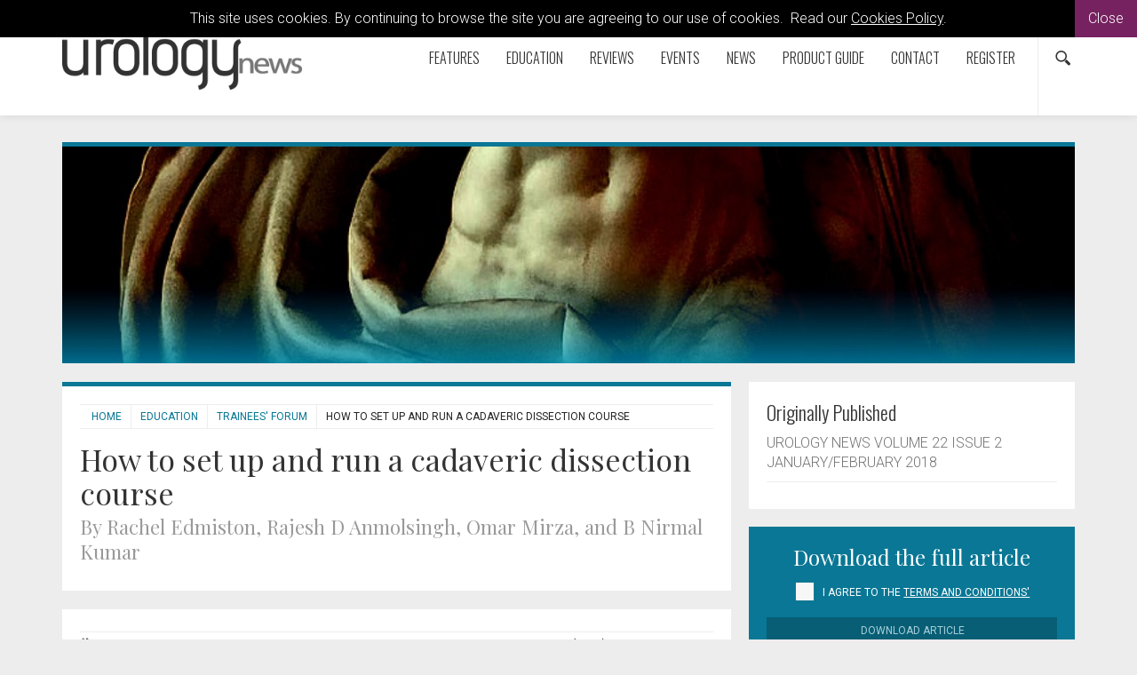

--- FILE ---
content_type: text/html; charset=utf-8
request_url: https://www.urologynews.uk.com/education/trainees-forum/post/how-to-set-up-and-run-a-cadaveric-dissection-course
body_size: 13727
content:

<!doctype html>
  	<html class="no-js" lang="en" id="site">
	<head>
		<meta http-equiv="X-UA-Compatible" content="IE=edge">
		


<!-- Google Tag Manager -->
<script>(function(w,d,s,l,i){w[l]=w[l]||[];w[l].push({'gtm.start':
new Date().getTime(),event:'gtm.js'});var f=d.getElementsByTagName(s)[0],
j=d.createElement(s),dl=l!='dataLayer'?'&l='+l:'';j.async=true;j.src=
'https://www.googletagmanager.com/gtm.js?id='+i+dl;f.parentNode.insertBefore(j,f);
})(window,document,'script','dataLayer','GTM-PMZ524L');</script>
<!-- End Google Tag Manager -->

<title>How to set up and run a cadaveric dissection course | Urology News</title>
	
	
<meta charset="utf-8"/>


	
 

<meta name="viewport" content="width=device-width, initial-scale=1, maximum-scale=1">
<meta name="format-detection" content="telephone=no">

<link rel="apple-touch-icon" sizes="180x180" href="/images/favicons/apple-touch-icon.png">
<link rel="icon" type="image/png" href="/images/favicons/favicon-32x32.png" sizes="32x32">
<link rel="icon" type="image/png" href="/images/favicons/favicon-16x16.png" sizes="16x16">
<link rel="manifest" href="/images/favicons/manifest.json">
<link rel="mask-icon" href="/images/favicons/safari-pinned-tab.svg" color="#5bbad5">
<link rel="shortcut icon" href="/images/favicons/favicon.ico">
<meta name="msapplication-config" content="/images/favicons/browserconfig.xml">
<meta name="theme-color" content="#ffffff">



<meta property="og:title" content="How to set up and run a cadaveric dissection course" />
<meta property="og:type" content="website" />
<meta property="og:url" content="https://www.urologynews.uk.com/education/trainees-forum/post/how-to-set-up-and-run-a-cadaveric-dissection-course" />
<meta property="og:site_name" content="Urology News" />
<meta property="og:description" /> 
<meta property="fb:app_id" content="168587643508744" />




    
<meta name="twitter:url" content="https://www.urologynews.uk.com/education/trainees-forum/post/how-to-set-up-and-run-a-cadaveric-dissection-course" /> 
<meta name="twitter:card" content="summary" />
<meta name="twitter:site" content="@uro_news" />
<meta name="twitter:title" content="How to set up and run a cadaveric dissection course" />
<meta name="twitter:description" content="" />
	<meta name="twitter:image" content="http://www.urologynews.uk.com/media/22171/uro-article-headers-education.jpg?anchor=center&amp;amp;mode=crop&amp;amp;width=750&amp;amp;height=560&amp;amp;rnd=134038007550000000" /> 
	<meta name="twitter:image:width" content="" /> 
	<meta name="twitter:image:height" content="" />
 

<link rel="canonical" data-shared="True" data-doctype="articleItem" href="https://www.urologynews.uk.com/education/trainees-forum/post/how-to-set-up-and-run-a-cadaveric-dissection-course"/>

  
 
<script type='application/ld+json'> 
	{
		"@context":"http:\/\/schema.org",
		"@type":"WebSite",
		"url":"http://www.urologynews.uk.com",
		"name":"Urology News", 
		"potentialAction":{
			"@type":"SearchAction",
			"target":"http://www.urologynews.uk.comhttps://www.urologynews.uk.com/search/?search={search_term_string}",
			"query-input":"required name=search_term_string"
		} 
	}
</script>

<script type='application/ld+json'>
	{
	  "@context": "http://schema.org",
	  "@type": "Organization",
	  "url":"http://www.urologynews.uk.com",
	  "sameAs": [
	    "https://www.facebook.com/Attacats/",
	    "https://www.linkedin.com/company/attacat",
	    "https://twitter.com/attacats"
	  ],
	  "name":"Urology News",
	  "logo": "http://www.attacat.co.uk/wp-content/uploads/2015/12/Attacat-Logo.png"
	} 
</script>


<link href="https://fonts.googleapis.com/css?family=Roboto:300,400,500" rel="stylesheet">
<link href="https://fonts.googleapis.com/css?family=Oswald:300,400,700" rel="stylesheet">
<link href="https://fonts.googleapis.com/css?family=Playfair+Display" rel="stylesheet">

<link rel="stylesheet" href="/css/global.gulp.min.css?v=3" /> 
<link rel="stylesheet" href="/css/theme.gulp.min.css?v=3" /> 
<script src="/scripts/global.gulp.min.js?v=2"></script>

<!--[if lt IE 9]>
<script src="/scripts/IEHtml5.gulp.min.js"></script> 
<![endif]-->  

<noscript>
    <style>
    .simplebar, [data-simplebar-direction] {
        overflow: auto;
    }
    .breadcrumb-responsive ul {
        height: auto;
    }
    </style>
</noscript>



<!-- Global site tag (gtag.js) - Google Analytics -->
<script async src="https://www.googletagmanager.com/gtag/js?id=UA-23077069-1"></script>
<script>
  window.dataLayer = window.dataLayer || [];
  function gtag(){dataLayer.push(arguments);}
  gtag('js', new Date());

  gtag('config', 'UA-23077069-1');
</script>
 
<script async='async' src='https://www.googletagservices.com/tag/js/gpt.js'></script>
<script>
  var googletag = googletag || {};
  googletag.cmd = googletag.cmd || [];
</script>



   	</head>
	<!--[if lt IE 7]> <body class="lt-ie10 lt-ie9 lt-ie8 lt-ie7 articleItem theme-blue"> <![endif]-->
	<!--[if IE 7]> <body class="lt-ie10 lt-ie9 lt-ie8 articleItem theme-blue"> <![endif]-->
	<!--[if IE 8]> <body class="lt-ie10 lt-ie9  articleItem theme-blue"> <![endif]-->
	<!--[if IE 9]> <body class="lt-ie10 articleItem theme-blue"> <![endif]-->
	<!--[if gt IE 9]><!-->
	<body class="articleItem theme-blue" data-gkey="AIzaSyC4ECCkt64mQSl9hwsCW5Av783F_7TzbkI">
		<!--<![endif]-->
	
	

<!-- Google Tag Manager (noscript) -->
<noscript><iframe src="https://www.googletagmanager.com/ns.html?id=GTM-PMZ524L"
height="0" width="0" style="display:none;visibility:hidden"></iframe></noscript>
<!-- End Google Tag Manager (noscript) -->
	

<div class="cookieMessage">
    <div class="cookieMessageInfo">
        This site uses cookies. By continuing to browse the site you are agreeing to our use of cookies.  &nbsp;Read our <a href="/cookie-policy/" target="_blank">Cookies Policy</a>.
    </div>
    <span class="cookieMessageClose">Close</span>
</div>

	
		<div class="nav-container">
			
			<!-- PageHeader -->
			 
<div class="top-padding"></div>
<div class="mobile-menu-cover"></div>
<div class="container-fluid at-top " id="barHeader">
    <div class="container">
        <div class="row">
            <div class="col-xs-2 col-sm-2 col-md-2 icon-left visible-mobile-nav">
                <a class="btn btn-default btn-sm bg-none pull-left menu-open"><span class="glyphicon icon-gecko-show-lines"></span></a> 
            </div>
            <div class="col-xs-8 col-sm-8 col-md-8 col-lg-3  logo-container">
                
    <div id="logo">
    	<a class="" href="https://www.urologynews.uk.com/"><img alt="Urology News" src="/media/6846/urology_logo_mono_long.png" width="270"></a> 
    </div>


            </div>
            <div class="col-xs-2 icon-right visible-mobile-nav search-mobile">
    <div class="btn-group pull-right">
        <a class="btn btn-sm btn-default bg-none search-trigger" data-toggle="dropdown"><span class="glyphicon icon-gecko-search"></span></a>
        <div class="dropdown-menu search animate-250 fadeIn">
            <div id="searchTrigger">
                <form action="/search" role="search" novalidate="novalidate">
                    <div class="input-group">
                        <input type="text" name="search" class="form-control valid" placeholder="Search our site" aria-invalid="false">
                        <span class="input-group-btn">
                            <button class="btn btn-default" type="submit" id="searchMenu" ><span class="glyphicon icon-gecko-search"></span></button>
                        </span>
                    </div>
                </form>
            </div>
        </div>
    </div>
</div>
            <div class="col-lg-9" id="barMainNav"> 
                <div class="navWrapper mobile-nav left">
                    
<nav class="navbar navbar-default pull-right" role="navigation">
	<div class="navbar-header">

        <div id="main-navbar-collapse">
            <ul class="nav navbar-nav navbar-right PartialsNavMain">
                




<li class="dropdown  PartialsNavChildBlock ">
 
 
        <a href="https://www.urologynews.uk.com/features/" class="dropdown-toggle ">
            Features  
                <span class="visible-xs visible-sm  glyphicon icon-gecko-chevron-right pull-right mt-5"></span>
        </a>
            <ul class="dropdown-menu">
               <li class="mobile-menu-item"> <a class="btn-mobilenav menu-back">Close<span class="glyphicon icon-gecko-delete pull-right"></span></a></li>
                 <li class="mobile-menu-item"> 
                    <a href="https://www.urologynews.uk.com/features/">
                        Features   
                    </a>
                </li> 




<li class="  PartialsNavChildBlock ">
 
 
        <a href="https://www.urologynews.uk.com/features/features/" class="">
            Features  
        </a>
</li>







<li class=" last PartialsNavChildBlock ">
 
 
        <a href="https://www.urologynews.uk.com/features/history-of-urology/" class="">
            History of Urology  
        </a>
</li>



            </ul>
</li>







<li class="dropdown  PartialsNavChildBlock ">
 
 
        <a href="https://www.urologynews.uk.com/education/" class="dropdown-toggle ">
            Education  
                <span class="visible-xs visible-sm  glyphicon icon-gecko-chevron-right pull-right mt-5"></span>
        </a>
            <ul class="dropdown-menu">
               <li class="mobile-menu-item"> <a class="btn-mobilenav menu-back">Close<span class="glyphicon icon-gecko-delete pull-right"></span></a></li>
                 <li class="mobile-menu-item"> 
                    <a href="https://www.urologynews.uk.com/education/">
                        Education   
                    </a>
                </li> 




<li class="  PartialsNavChildBlock ">
 
 
        <a href="https://www.urologynews.uk.com/education/spot-tests/" class="">
            Spot Tests  
        </a>
</li>







<li class="  PartialsNavChildBlock ">
 
 
        <a href="https://www.urologynews.uk.com/education/trainees-forum/" class="">
            Trainees&#39; Forum  
        </a>
</li>







<li class="  PartialsNavChildBlock ">
 
 
        <a href="https://www.urologynews.uk.com/education/nightmare-cases/" class="">
            Nightmare Cases  
        </a>
</li>







<li class="  PartialsNavChildBlock ">
 
 
        <a href="https://www.urologynews.uk.com/education/interviews/" class="">
            Interviews  
        </a>
</li>







<li class=" last PartialsNavChildBlock ">
 
 
        <a href="https://www.urologynews.uk.com/education/case-reports/" class="">
            Case Reports  
        </a>
</li>



            </ul>
</li>







<li class="dropdown  PartialsNavChildBlock ">
 
 
        <a href="https://www.urologynews.uk.com/reviews/" class="dropdown-toggle ">
            Reviews  
                <span class="visible-xs visible-sm  glyphicon icon-gecko-chevron-right pull-right mt-5"></span>
        </a>
            <ul class="dropdown-menu">
               <li class="mobile-menu-item"> <a class="btn-mobilenav menu-back">Close<span class="glyphicon icon-gecko-delete pull-right"></span></a></li>
                 <li class="mobile-menu-item"> 
                    <a href="https://www.urologynews.uk.com/reviews/">
                        Reviews   
                    </a>
                </li> 




<li class="  PartialsNavChildBlock ">
 
 
        <a href="https://www.urologynews.uk.com/reviews/digital-reviews/" class="">
            Digital Reviews  
        </a>
</li>







<li class="  PartialsNavChildBlock ">
 
 
        <a href="https://www.urologynews.uk.com/reviews/journal-reviews/" class="">
            Journal Reviews  
        </a>
</li>







<li class=" last PartialsNavChildBlock ">
 
 
        <a href="https://www.urologynews.uk.com/reviews/book-reviews/" class="">
            Book Reviews  
        </a>
</li>



            </ul>
</li>







<li class="  PartialsNavChildBlock ">
 
 
        <a href="https://www.urologynews.uk.com/events/" class="">
            Events  
        </a>
</li>







<li class="  PartialsNavChildBlock ">
 
 
        <a href="https://www.urologynews.uk.com/news/" class="">
            News  
        </a>
</li>







<li class="  PartialsNavChildBlock ">
 
 
        <a href="https://www.urologynews.uk.com/product-guide/" class="">
            Product Guide  
        </a>
</li>







<li class="  PartialsNavChildBlock ">
 
 
        <a href="https://www.urologynews.uk.com/contact/" class="">
            Contact  
        </a>
</li>







<li class=" last PartialsNavChildBlock ">
 
 
        <a href="https://www.urologynews.uk.com/register/" class="">
            Register  
        </a>
</li>



                
                <li class="search-icon hidden-mobile-nav"><div class="btn-group pull-right">
    <a class="btn btn-sm btn-default bg-none search-trigger" data-toggle="dropdown" aria-expanded="false"><span class="glyphicon icon-gecko-search"></span></a>
    <div class="dropdown-menu search animate-250 fadeIn">
        <div id="searchTrigger">
            <form action="/search" role="search" novalidate="novalidate">
                <div class="input-group">
                    <input type="text" name="search" class="form-control valid" placeholder="Search our site" aria-invalid="false">
                    <span class="input-group-btn">
                        <button class="btn btn-default" type="submit" id="searchMenu"><span class="glyphicon icon-gecko-search"></span></button>
                    </span>
                </div>
            </form>
        </div>
    </div>
</div> </li>
            </ul>
        </div>

  </div>
</nav>
 
                </div> 
            </div> 
        </div> 
    </div> 
</div>




<div class="heading-grad hidden-sm hidden-xs at-top"></div>
 
			<!-- Page content -->
			
 



<div class="" id="barPageHeader">
	<div class=" container clearfix"> 
		<div class="page-header hasImage" style="background-image:url(/media/22171/uro-article-headers-education.jpg?anchor=center&amp;mode=crop&amp;width=1200&amp;height=250&amp;rnd=134038007550000000)"></div>
	</div>
</div>

 
<div class="container">
	<div class="  clearfix">
		<div class="row">
			<div class="col-sm-8 main-content"> 

				  
<div class="page-header clearfix animate onScreen delay-250 fadeIn ">
	 
<div class="breadcrumb-responsive">
    <ul data-simplebar-direction="horizontal">
        <li> <a href="/">  Home </a> </li>
            <li>
                    <a href="https://www.urologynews.uk.com/education/">
                        Education
                    </a>
            </li>
            <li>
                    <a href="https://www.urologynews.uk.com/education/trainees-forum/">
                        Trainees&#39; Forum
                    </a>
            </li>
        <li class="active">How to set up and run a cadaveric dissection course</li>
    </ul>
</div>  
		<h1>How to set up and run a cadaveric dissection course <br /><small>By Rachel Edmiston, Rajesh D Anmolsingh, Omar Mirza, and B Nirmal Kumar</small></h1>
	 
	  
	 
	 
</div> 
				<div class="body-text">
					
<div class="  boxedItem
  animate onScreen delay-250 fadeIn">
    
<div class="post-meta" itemscope itemtype="http://schema.org/NewsArticle">

	<meta itemprop="headline" content="How to set up and run a cadaveric dissection course"/>
	<span class="glyphicon icon-gecko-calendar"></span>
	<meta itemprop="datePublished" content="2018-01-01T12:00"/>
	1 January 2018 
	 |  <span itemprop="author" itemscope itemtype="http://schema.org/Person"><span itemprop="name">Rachel Edmiston, Rajesh D Anmolsingh, Omar Mirza, B Nirmal Kumar (Prof)</span> </span>
 
		 
 
			  
	 
 |

	<a href="https://www.urologynews.uk.com/education/trainees-forum/?cat=71586">URO - Core Urology</a>

			 
	
				<span itemprop="image" itemscope itemtype="https://schema.org/ImageObject">
					<meta itemprop="url" content="/media/22171/uro-article-headers-education.jpg">
				</span>
</div>	 
    
	<div class="mainContentItems  ">
		




<div class="mainContentItem mb-20 onScreen delay-250 fadeIn shareThisButtons"> 
    <div class="h4">
Share This    </div>

    <a onclick="window.open(this.href, 'mywin','left=20,top=20,width=500,height=500,toolbar=1,resizable=0'); return false;" target="_blank" title="On Facebook" href="http://www.facebook.com/sharer.php?u=http://www.urologynews.uk.com/education/trainees-forum/post/how-to-set-up-and-run-a-cadaveric-dissection-course&t=How to set up and run a cadaveric dissection course">
        <span class="share glyphicon icon-gecko-facebook"></span>
    </a>
    <a onclick="window.open(this.href, 'mywin','left=20,top=20,width=500,height=500,toolbar=1,resizable=0'); return false;" target="_blank" title="On Twitter" href="http://twitter.com/share?url=http://www.urologynews.uk.com/education/trainees-forum/post/how-to-set-up-and-run-a-cadaveric-dissection-course&text=How to set up and run a cadaveric dissection course">
       <span class="  glyphicon  share icon-gecko-twitter"></span>
    </a>
    
   
    <a onclick="window.open(this.href, 'mywin','left=20,top=20,width=500,height=500,toolbar=1,resizable=0'); return false;" target="_blank" title="On LinkedIn" href="http://www.linkedin.com/shareArticle?mini=true&url=http://www.urologynews.uk.com/education/trainees-forum/post/how-to-set-up-and-run-a-cadaveric-dissection-course&title=How to set up and run a cadaveric dissection course&summary=&source=">
        <span class="  glyphicon  share icon-gecko-linkedin"></span>
    </a>

     <a onclick="window.open(this.href, 'mywin','left=20,top=20,width=500,height=500,toolbar=1,resizable=0'); return false;" target="_blank" title="On Reddit" href="http://www.reddit.com/submit?url=http://www.urologynews.uk.com/education/trainees-forum/post/how-to-set-up-and-run-a-cadaveric-dissection-course&title=How to set up and run a cadaveric dissection course">
        <span class="  glyphicon  share icon-gecko-reddit"></span>
    </a>
    
    </a>
</div>




	 
<div class="mainContentItem mb-20 onScreen delay-250 fadeIn richTextEditor"> 
	<p> </p>
<p><strong>Conducting and implementing a cadaveric <a href="https://www.urologynews.uk.com/search?search=dissection" target="_blank" title="dissection">dissection</a> course requires careful planning. <em>Rachel Edmiston</em>, <em>Rajesh Anmolsingh</em>, <em>Omar Mirza</em> and <em>Nirmal Kumar</em> offer a guide to individuals highlighting the licensing and legal processes involved with the use, preservation and disposal of <a href="https://www.urologynews.uk.com/search?search=cadaver" target="_blank" title="cadavers">cadavers</a> in the UK.</strong></p>
<p>Cadaveric dissection is an ideal technique, which offers clinicians the opportunity to practise, refine and develop operative skills necessary for real-world procedures. It allows clinicians to accomplish specific skill acquisition goals and reinforce good practice, before even stepping into the clinical environment. Repetition using high-fidelity materials in a high-fidelity environment can reinforce positive practice, aiding cognitive development and reducing the learning curve associated with acquiring new skills [1].</p>
<p>With close trainer supervision and feedback, the learning process is consolidated and objectives can be identified for onward development. Additional benefits include formal assessment within the competency-based training model based on achievement of the learning objectives. Of utmost significance, by delivering training in a low-risk, controlled environment, prior to performance on real patients, competence may be attained without any risk of jeopardising patient care [2].</p>
<blockquote>“Repetition using high-fidelity materials in a high-fidelity environment can reinforce positive practice, aiding cognitive development and reducing the learning curve associated with acquiring new skills.”</blockquote>
<p>The idealisms and contributions of such a course is clear but the question remains: how would someone go about organising such a course?</p>
<p>Setting up and running a cadaveric course requires significant planning and preparation. Legal requirements must be met, cadavers must be kept as per national regulations and ethical principles must be followed.</p>
<h4>What are the legal requirements?</h4>
<p>The human tissue act of 2004 was introduced as a consequence of public outcry regarding the inappropriate retention of human remains. The act controls the use of cadaveric material and is regulated by the Human Tissue Authority (HTA). The act itself regulates the removal, storage and use of human tissue and it is vital that individuals planning to set up a cadaveric facility have a comprehensive insight into its contents.</p>
<p>Under this act, surgical simulation falls under a ‘scheduled purpose’ and can therefore be performed at any UK hospital that has a HTA postmortem licence. Within our hospital site there is no mortuary and, as such, prior to setting up our lab we applied for a separate HTA anatomy licence, which covers the same regulations as above. This licence enables the HTA to regulate all cadaveric units properly, including regular inspections to ensure that standards are being kept.</p>
<p>In addition to the HTA, the institute of anatomical science also provides guidance on the use of cadavers for anatomical examination that needs to be reviewed by course organisers (www.anatomical-sciences.org.uk/guidelines/guidelines.htm). This brief document describes the monitoring required by the HTA but also the importance of regular self-audit of each unit. Each unit should have a standard operating procedure (SOP) document, which clearly demonstrates how cadavers are handled, used and disposed of to ensure this is in line with the HTA guidance. Importantly, a designated individual (DI) needs to be identified as the individual with ultimate responsibility for the specimens.</p>
<h4>Once set up, how do we source cadavers?</h4>
<p>Within the UK it is not always easy to source fresh frozen cadavers and, as a result, units often obtain material from overseas. Within our unit, cadavers are obtained from the USA. In accordance with the HTA, specimens themselves should not incur a charge if they have been freely donated for examination. However, it is acceptable to levy extra charges, which are specifically applied for the preparation and transport of specimens. In some instances, charges will occur for specimens themselves, particularly if sourced from overseas.</p>
<p>Fresh frozen cadavers arrive in containers containing dry ice with efficient delivery and a courier service from our local airport that alerts the unit staff as to the likely timing of arrival. The cadavers must meet the requirements described in the HTA’s Code of Practice 8, which describes the import and export of human bodies, body parts and tissue.</p>
<p>As per the guidance on use of cadavers, each specimen should have a unique identification code, appropriate donor consent and the medical death certificate available. Upon arrival at our unit, each cadaver documentation must include:</p>
<p>(i)    Cause of death <br />(ii)   Whether the cadaver was ‘willed’ <br />(iii)  Medication history <br />(iv)  Past medical history <br />(v)   Results of serology including HIV, Hepatitis B and C.</p>
<p>Our donor source makes life a lot simpler in this regard by ensuring all documentation is clear but, if using alternative agencies, ensure that the vital information is included.</p>
<h4>What to do before the course:</h4>
<p>Preparation is key, as cadavers often need to be ordered at least one month in advance. Good, well-prepared specimens enhance the benefits derived by participants of dissection courses.</p>
<p>Before use, the cadavers need to thaw and this is dependent on the type of body part. Our process for this includes bringing the cadavers into a locked secure room within the skills lab with gradual exposure of different body parts, and also gradually increasing the exposure to ambient (room) temperature.</p>
<p>In accordance with HTA guidance, authorised access to cadavers in the lab area is restricted to individuals with a specific purpose to view, such as healthcare professionals. This should be a formal sign in and sign out registration process.</p>
<p>In our unit, the registration process involves candidates reading the standard operating procedure and risk assessments, as well as being asked to sign a disclaimer which includes the following:</p>
<ul>
<li>Though the cadavers are screened for infectious diseases, delegates are asked to assume that the specimen has a blood borne virus and use universal precautions as they would adopt in their place of work (usually an apron and gloves).</li>
<li>Acknowledge that filming or photography is strictly prohibited.</li>
<li>Signature of acknowledgement that the unit is not accountable for any personal injury that might occur.</li>
</ul>
<h4>During the course</h4>
<p>Throughout the course, it is emphasised that cadavers should be handled with respect and dignity at all times. It is also important to remember that the thawed specimens need careful handling and continued preservation (with or without using storage fridge units) for the length of the course.</p>
<p>It is important to plan the number of delegates correctly, depending on the cadavers being used. We would also recommend a dedicated faculty, with a faculty to delegate ratio of 1:2 facilitating the provision of excellent teaching and hands-on experience.</p>
<blockquote>“Good, well-prepared specimens enhance the benefits derived by participants of dissection courses.”</blockquote>
<p>In our unit each session starts with a revision of anatomy followed by a run through of the surgical steps via a cadaveric dissection demonstration projected to the room through a large screen. Following this demonstration, delegates have the opportunity to practise these taught skills under close supervision. Trainees are encouraged to use recognised surgical techniques and methods and a prize is awarded to the best dissection at the end of each session.</p>
<p>Instruments designated to specified use on cadavers must be handled with care. Multiple surgical instruments are often required and detailed planning is needed to ensure that all instruments for each procedure are available in suitable numbers. Within our unit, common instruments must undergo a sterilisation process following each use. Instruments such as endoscopes and microscopes are often loaned by specialist equipment companies who clean them in line with their own policy.</p>
<h4>What happens after the course?</h4>
<p>Specimens are kept for one week. During this time, they will be thawed and then refrozen in preparation for disposal. Within our centre, this process is organised through official hospital channels: the specimens are placed in containers with the unique identification number and specimen type labeled. A separate company is responsible for arranging the disposal of the specimens.</p>
<p>Cadaver dissection courses have historically proven their worth to clinicians throughout the ages. The knowledge and skills acquired through this unique experience are unparalleled to any simulated courses and have a more profound impact on daily clinical practice. We must acknowledge, however, that the bodies were donated for the purpose of education and research and deserve utmost respect for their magnanimous and selfless act. Without this, modern medical science would not be the life-saving spectacle it is today.</p>
<h4>Summary</h4>
<p>Conducting and implementing a cadaveric dissection course requires careful planning. It is vital that organisers have good insight into the legal and ethical aspects highlighted. Preparation is key in providing a high quality course both in terms of cadaver preparation, faculty provision and instruments.</p>
<p> </p>
<p><strong><span class="sup">References </span></strong></p>
<p><span class="sup">1. Leclere F, Casoli V, Weigert R. Vaginoplasty in Male-to-Female Transsexual Surgery: A Training Concept Incorporating Dissection Room Experience to Optimise Functional and Cosmetic Results. <em>Journal of Sexual Medicine</em> 2015;<strong>93(10)</strong>:2074-83. </span><br /><span class="sup">2. Francis H, Malik M, Diaz Voss Varela D, <em>et al.</em> Technical Skills Improve After Practice on Virtual-Reality Temporal Bone Simulator. <em>The Laryngoscope</em> 2012;<strong>122</strong>:1385-90.</span></p>
<p> </p>
<p><span class="sup"><strong>Acknowledgement</strong> </span><br /><span class="sup">This article first appeared in ENT &amp; Audiology News 2017;26(1):111.</span></p>
<p> </p>
</div> 


	 
<div class="mainContentItem mb-20 onScreen delay-250 fadeIn richTextEditor"> 
	<p><a href="https://www.urologynews.uk.com/register" target="_top"><img id="__mcenew" src="/media/29128/uro-register-banner-new-2022-2.jpg" alt="" data-id="56260"></a></p>
</div> 



<div class="mainContentItem mb-20 onScreen delay-250 fadeIn shareThisButtons"> 
    <div class="h4">
Share This    </div>

    <a onclick="window.open(this.href, 'mywin','left=20,top=20,width=500,height=500,toolbar=1,resizable=0'); return false;" target="_blank" title="On Facebook" href="http://www.facebook.com/sharer.php?u=http://www.urologynews.uk.com/education/trainees-forum/post/how-to-set-up-and-run-a-cadaveric-dissection-course&t=How to set up and run a cadaveric dissection course">
        <span class="share glyphicon icon-gecko-facebook"></span>
    </a>
    <a onclick="window.open(this.href, 'mywin','left=20,top=20,width=500,height=500,toolbar=1,resizable=0'); return false;" target="_blank" title="On Twitter" href="http://twitter.com/share?url=http://www.urologynews.uk.com/education/trainees-forum/post/how-to-set-up-and-run-a-cadaveric-dissection-course&text=How to set up and run a cadaveric dissection course">
       <span class="  glyphicon  share icon-gecko-twitter"></span>
    </a>
    
   
    <a onclick="window.open(this.href, 'mywin','left=20,top=20,width=500,height=500,toolbar=1,resizable=0'); return false;" target="_blank" title="On LinkedIn" href="http://www.linkedin.com/shareArticle?mini=true&url=http://www.urologynews.uk.com/education/trainees-forum/post/how-to-set-up-and-run-a-cadaveric-dissection-course&title=How to set up and run a cadaveric dissection course&summary=&source=">
        <span class="  glyphicon  share icon-gecko-linkedin"></span>
    </a>

     <a onclick="window.open(this.href, 'mywin','left=20,top=20,width=500,height=500,toolbar=1,resizable=0'); return false;" target="_blank" title="On Reddit" href="http://www.reddit.com/submit?url=http://www.urologynews.uk.com/education/trainees-forum/post/how-to-set-up-and-run-a-cadaveric-dissection-course&title=How to set up and run a cadaveric dissection course">
        <span class="  glyphicon  share icon-gecko-reddit"></span>
    </a>
    
    </a>
</div>

		
	</div> 
 
    
</div> 


				</div> 
					<div class="body-text-after">
						
      
    <div class="media animate onScreen delay-250 fadeIn"> 
        <div class="boxedItem badged"> 
            <div class="color-stripe"></div> 
                <div class="media-left">
                    <a class="" href="https://www.urologynews.uk.com/contributors/person/rachel-edmiston"> 
                        <img class="media-object" src="/media/5816/rachel-edmiston.jpg?anchor=center&amp;mode=crop&amp;width=190&amp;height=270&amp;rnd=133002942020000000" alt="Rachel Edmiston">
                    </a>
                </div> 
            <div class="media-body">
                    <a href="https://www.urologynews.uk.com/contributors/person/rachel-edmiston">
                        <div class="badge">CONTRIBUTOR</div>
                    </a> 
                        <div class=" h3"> Rachel Edmiston  </div>  
                    <p>MRCS ENT, MBBS Hons, Royal Albert Edward Infirmary, Wigan lane, Wigan, WN1 2NN, UK.</p>
                <a href="https://www.urologynews.uk.com/contributors/person/rachel-edmiston" class="btn btn-default btn-md btn-slide-right mt-10">View Full Profile<span class="glyphicon icon-gecko-chevron-right"></span></a>
            </div> 
        </div>
    </div>
    <div class="media animate onScreen delay-250 fadeIn"> 
        <div class="boxedItem badged"> 
            <div class="color-stripe"></div> 
                <div class="media-left">
                    <a class="" href="https://www.urologynews.uk.com/contributors/person/rajesh-d-anmolsingh"> 
                        <img class="media-object" src="/media/5813/rajesh-anmolsingh.jpg?anchor=center&amp;mode=crop&amp;width=190&amp;height=270&amp;rnd=133002933390000000" alt="Rajesh Anmolsingh">
                    </a>
                </div> 
            <div class="media-body">
                    <a href="https://www.urologynews.uk.com/contributors/person/rajesh-d-anmolsingh">
                        <div class="badge">CONTRIBUTOR</div>
                    </a> 
                        <div class=" h3"> Rajesh D Anmolsingh  </div>  
                    <p>MBBS MRCS DOHNS, Wigan Wrightington and Leigh NHS Foundation Trust, Wigan Lane, Wigan, WN1 2NN, UK.</p>
                <a href="https://www.urologynews.uk.com/contributors/person/rajesh-d-anmolsingh" class="btn btn-default btn-md btn-slide-right mt-10">View Full Profile<span class="glyphicon icon-gecko-chevron-right"></span></a>
            </div> 
        </div>
    </div>
    <div class="media animate onScreen delay-250 fadeIn"> 
        <div class="boxedItem badged"> 
            <div class="color-stripe"></div> 
                <div class="media-left">
                    <a class="" href="https://www.urologynews.uk.com/contributors/person/omar-mirza"> 
                        <img class="media-object" src="/media/5818/omar-mirza.jpg?anchor=center&amp;mode=crop&amp;width=190&amp;height=270&amp;rnd=133002939440000000" alt=" Omar Mirza">
                    </a>
                </div> 
            <div class="media-body">
                    <a href="https://www.urologynews.uk.com/contributors/person/omar-mirza">
                        <div class="badge">CONTRIBUTOR</div>
                    </a> 
                        <div class=" h3"> Omar Mirza  </div>  
                    <p>MBChB MA MRCS DOHNS, Royal Preston Hospital, Sharoe Green Lane North, Fulwood, Preston, PR2 9HT, UK.</p>
                <a href="https://www.urologynews.uk.com/contributors/person/omar-mirza" class="btn btn-default btn-md btn-slide-right mt-10">View Full Profile<span class="glyphicon icon-gecko-chevron-right"></span></a>
            </div> 
        </div>
    </div>
    <div class="media animate onScreen delay-250 fadeIn"> 
        <div class="boxedItem badged"> 
            <div class="color-stripe"></div> 
                <div class="media-left">
                    <a class="" href="https://www.urologynews.uk.com/contributors/person/b-nirmal-kumar-prof"> 
                        <img class="media-object" src="/media/5817/b-nirmal-kumar-prof.jpg?anchor=center&amp;mode=crop&amp;width=190&amp;height=270&amp;rnd=133002941220000000" alt="B Nirmal Kumar (Prof)">
                    </a>
                </div> 
            <div class="media-body">
                    <a href="https://www.urologynews.uk.com/contributors/person/b-nirmal-kumar-prof">
                        <div class="badge">CONTRIBUTOR</div>
                    </a> 
                        <div class=" h3"> B Nirmal Kumar (Prof)  </div>  
                    <p>MPhil.FRCS (ORL), FAcadMEd, Department of ENT, Wigan Wrightington and Leigh NHS, Wigan Lane, Wigan, WN1 2NN, UK.</p>
                <a href="https://www.urologynews.uk.com/contributors/person/b-nirmal-kumar-prof" class="btn btn-default btn-md btn-slide-right mt-10">View Full Profile<span class="glyphicon icon-gecko-chevron-right"></span></a>
            </div> 
        </div>
    </div>
	 
    

					</div>
				<div class="clearfix"></div>
			</div>
			
				<div class="col-sm-4 side-content animate onScreen delay-250 fadeIn">
					<div class="stick" data-sticktop="160">
						

<div class="sidebarItems sidebarItemsAppended">



	 
<div class="sidebarItem mb-20 onScreen delay-250 fadeIn textElements"> 
<div class="sidebarItemLabel">Originally Published</div>    <div class="" >
UROLOGY NEWS VOLUME 22 ISSUE 2 JANUARY/FEBRUARY 2018            <hr>  
    </div>
</div>
</div>



						

<div class="sidebarItems " > 



	
<div class="sidebarItem solid-bg text-center eventApp article-download">
<div class="sidebarItemLabel">Download the full article</div>			<div class="styled-input-single">
        	<input type="checkbox" class="agree-tc" name="agree-tc" id="agree-tc" />
        	<label for="agree-tc">I agree to the <a href="https://www.urologynews.uk.com/terms-and-conditions/" target="_blank">Terms and Conditions'</a></label>
      	</div> 
    <a href="/media/7865/urojf18-trainees.pdf" target="_blank" class="btn btn-default btn-md btn-block btn-slide-right mt-20 disabled btn-download">
        Download Article<span class="glyphicon icon-gecko-chevron-right"></span>
    </a>
</div>
 
</div>



						
					</div>
					<div class="clearfix"></div>
				</div>
		</div>
	</div>

</div>





			<!-- PageFooter -->
			
<div class="clearfix"></div>
<div class="container-fluid clearfix" id="barFooter">
	<a class="btn btn-default btn-md btn-block scroll-top visible-xs"><span class="glyphicon icon-gecko-chevron-up"></span><br>Top Of Page</a>
	<div class="container mb-30">
	    <div class="row">

	    	
	       	<div class="col-lg-3 col-sm-12 footer-text">
	       		<p><a href="http://www.pinpoint-scotland.com"><img style="width: 146px; height: 65px;" src="/media/4913/pinpoint-logo-gr.png?width=146;height=65" alt="" data-id="10806"></a></p>
<p>9 Gayfield Square,<br>Edinburgh EH1 3NT, UK.</p>
<p>Call: +44 (0)131 557 4184<br><a href="http://www.pinpoint-scotland.com">www.pinpoint-scotland.com</a></p>
<p> </p> 
	       	</div> 
			
			<div class="col-lg-3 col-sm-4">
				
					

<div class="footerLinks">
			<div class="h5">WEBSITE DETAILS</div>
	

<ul  class="arrow">
		<li>
	  		<a href="https://www.urologynews.uk.com/cookie-policy/">
				Cookie Policy
			</a>
		</li>
		<li>
	  		<a href="https://www.urologynews.uk.com/privacy-policy/">
				Privacy Policy
			</a>
		</li>
		<li>
	  		<a href="https://www.urologynews.uk.com/terms-and-conditions/">
				Terms and Conditions
			</a>
		</li>
		<li>
	  		<a href="https://www.urologynews.uk.com/data-protection-notice/">
				Data Protection Notice
			</a>
		</li>
</ul>	
</div>
	       		 

<div class="footer-social">	
	<a href="https://www.facebook.com/UrologyNews" target="_blank" ><span class="social glyphicon icon-gecko-facebook "> </span></a>
	<a href="https://twitter.com/Uro_News" target="_blank" ><span class="social glyphicon icon-gecko-twitter"> </span></a>
	<a href="https://www.linkedin.com/company/urology-news" target="_blank" ><span class="social glyphicon icon-gecko-linkedin"> </span></a>
	<a href="https://www.youtube.com/@urologynews" target="_blank" ><span class="social glyphicon icon-gecko-youtube"> </span></a>
</div>
	
		
	
	
		

	
	       	</div> 
			
			<div class="col-lg-3 col-sm-4">
	       			

<div class="footerLinks">
			<div class="h5">ABOUT US</div>
	

<ul  class="arrow">
		<li>
	  		<a href="https://www.urologynews.uk.com/who-we-are/">
				Who we are
			</a>
		</li>
		<li>
	  		<a href="https://www.urologynews.uk.com/register/">
				Register
			</a>
		</li>
		<li>
	  		<a href="https://www.urologynews.uk.com/contact/">
				Contact
			</a>
		</li>
		<li>
	  		<a href="https://www.urologynews.uk.com/contributors/">
				Contributors
			</a>
		</li>
		<li>
	  		<a href="https://www.urologynews.uk.com/company-awards/">
				Company Awards
			</a>
		</li>
</ul>	
</div>
	       	</div> 
	       	<div class="col-lg-3 col-sm-4 mb-10">
				
	       			

<div class="footerLinks">
			<div class="h5">GUIDELINES</div>
	

<ul  class="arrow">
		<li>
	  		<a href="https://www.urologynews.uk.com/guidelines/">
				Guidelines
			</a>
		</li>
		<li>
	  		<a href="https://www.urologynews.uk.com/supplements-library/">
				Supplements - Library
			</a>
		</li>
		<li>
	  		<a href="https://www.urologynews.uk.com/digital-issues-library/">
				Digital Issues - Library
			</a>
		</li>
</ul>	
</div> 
			</div>
	       		 
			<div class="clearfix "></div>

			<div class="col-sm-12">
				


<div class="footer-logos">
    <div class="h5">Accreditations</div>
        <img src="/media/39519/ipso_flag_teal-2025.png" alt="IPSO_FLAG_TEAL 2025.png"/>
        <img src="/media/42751/cpdmember_2025.png" alt="CPDmember_2025.png"/>
</div>




			</div>

			<div class="clearfix "></div>
			
			<div class="col-sm-9 mt-10">
				<p class="mt-10">
					Pinpoint Scotland Ltd (Registered in Scotland No. SC068684) | &copy; 2026 - Website by <a href="https://www.wearegecko.co.uk/" target="_blank" title="Website by Gecko Agency">Gecko Agency</a>
				</p>
			</div>  
	    </div>  
	</div>  
</div>


		</div>




	

	
	

 
	 

	 

	</body>
</html>
